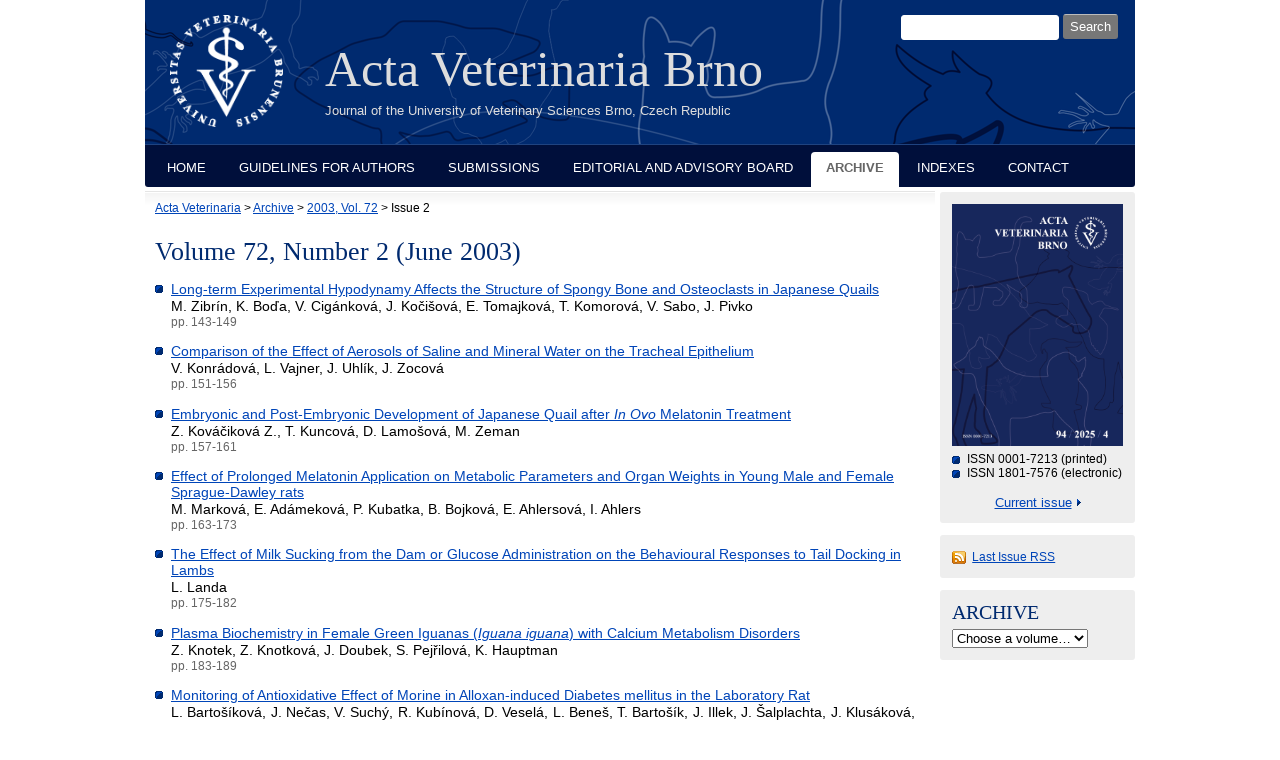

--- FILE ---
content_type: text/html; charset=utf-8
request_url: https://actavet.vfu.cz/72/2/
body_size: 4816
content:
<!DOCTYPE html PUBLIC "-//W3C//DTD XHTML 1.0 Strict//EN"
"http://www.w3.org/TR/xhtml1/DTD/xhtml1-strict.dtd">

<html xmlns="http://www.w3.org/1999/xhtml" xml:lang="en">

<head>
	<meta http-equiv="content-type" content="text/html; charset=utf-8" />
	<meta http-equiv="content-language" content="en" />

    <meta name="author" content="design: Alena Salamonova, http://www.freyadesign.cz/" />
	<meta name="copyright" content="University of Veterinary Sciences Brno 2026" />
	<meta name="description" content="Acta Veterinaria Brunensis, the scientific journal of the University of Veterinary Sciences Brno, Czech Republic" />
	<meta name="keywords" content="acta veterinaria, journal, scientific, brno, brunensis" />
    


	<meta content="IE=8" http-equiv="X-UA-Compatible" /> <!-- IE zobrazuji stejne jako IE8 -->

	<title>Volume 72, Number 2 | Acta Veterinaria Brno</title>

    <link rel="stylesheet" href="/static/CACHE/css/output.af0e3025f73b.css" type="text/css" media="screen">
	<link rel="stylesheet" type="text/css" href="/static/styles/print.css" media="print" />
	<link rel="icon" type="image/png" href="/favicon.ico" />
    
</head>


<body>
<div id="page" class="">
  <div id="header">
    <div id="logo">
      <a href="/" title="to the home page"><span class="invisible">home</span></a>
    </div>
    <h1>Acta Veterinaria Brno</h1>
    <em>Journal of the University of Veterinary Sciences Brno, Czech Republic</em>

    <div id="searchbox">
      <h3>Search:</h3>

      <form method="get" action="/search_results/">
	<div id="params">
	  <input type="hidden" name="s_title" value="true" />
	  <input type="hidden" name="s_abstract" value="true" />
	  <input type="hidden" name="s_keywords" value="true" />
	  <input type="hidden" name="s_author" value="true" />
	</div>
	<p id="phrase">
	  <input id="searchphrase" name="q" type="text" size="7" value="" />
	</p>
	<p id="submit">
	  <input id="searchsubmit" type="submit" value="Search" />
	</p>
      </form>
    </div>
  </div>
  <div id="nav">
    <ul>
      
      <li><a href="/">Home</a></li>
      <li><a href="/guidelines.html">Guidelines for Authors</a></li>
      <li><a href="/submissions.html">Submissions</a></li>
      <li><a href="/board.html">Editorial and Advisory Board</a></li>
      <li><a class="current" href="/archive/">Archive</a></li>
      <li><a href="/indexes/">Indexes</a></li>
      <li><a href="/contact.html">Contact</a></li></ul>
  </div>
  <div id="content">

    <div id="breadcrumbs">
        <a href="/">Acta Veterinaria</a>
            &gt;
            
      <a href="/archive/">Archive</a> &gt;
    <a href="/72/">2003, Vol. 72</a> &gt;
    Issue 2

    </div>
    
    <h2>Volume 72, Number 2 (June 2003)</h2>

    
    

    
    
        
        <ul class="issue">
            
                <li>
                
                    <a href="/72/2/0143/">Long-term Experimental Hypodynamy Affects the Structure of Spongy Bone and Osteoclasts in Japanese Quails</a>
                    <p>M. Zibrín, K. Boďa, V. Cigánková, J. Kočišová, E. Tomajková, T. Komorová, V. Sabo, J. Pivko</p>
                    <div class="pp">pp. 143-149</div>
                
                </li>
            
                <li>
                
                    <a href="/72/2/0151/">Comparison of the Effect of Aerosols of Saline and Mineral Water on the Tracheal Epithelium</a>
                    <p>V. Konrádová, L. Vajner, J. Uhlík, J. Zocová</p>
                    <div class="pp">pp. 151-156</div>
                
                </li>
            
                <li>
                
                    <a href="/72/2/0157/">Embryonic and Post-Embryonic Development of Japanese Quail after <i>In Ovo</i> Melatonin Treatment</a>
                    <p>Z. Kováčiková Z., T. Kuncová, D. Lamošová, M. Zeman</p>
                    <div class="pp">pp. 157-161</div>
                
                </li>
            
                <li>
                
                    <a href="/72/2/0163/">Effect of Prolonged Melatonin Application on Metabolic Parameters and Organ Weights in Young Male and Female Sprague-Dawley rats</a>
                    <p>M. Marková, E. Adámeková, P. Kubatka, B. Bojková, E. Ahlersová, I. Ahlers</p>
                    <div class="pp">pp. 163-173</div>
                
                </li>
            
                <li>
                
                    <a href="/72/2/0175/">The Effect of Milk Sucking from the Dam or Glucose Administration on the Behavioural Responses to Tail Docking in Lambs</a>
                    <p>L. Landa</p>
                    <div class="pp">pp. 175-182</div>
                
                </li>
            
                <li>
                
                    <a href="/72/2/0183/">Plasma Biochemistry in Female Green Iguanas (<i>Iguana iguana</i>) with Calcium Metabolism Disorders</a>
                    <p>Z. Knotek, Z. Knotková, J. Doubek, S. Pejřilová, K. Hauptman</p>
                    <div class="pp">pp. 183-189</div>
                
                </li>
            
                <li>
                
                    <a href="/72/2/0191/">Monitoring of Antioxidative Effect of Morine in Alloxan-induced Diabetes mellitus in the Laboratory Rat</a>
                    <p>L. Bartošíková, J. Nečas, V. Suchý, R. Kubínová, D. Veselá, L. Beneš, T. Bartošík, J. Illek, J. Šalplachta, J. Klusáková, L. Bartošová, V. Strnadová, P. Fráňa, J. Fráňová</p>
                    <div class="pp">pp. 191-200</div>
                
                </li>
            
                <li>
                
                    <a href="/72/2/0201/">Influence of Ionising Radiation on the Activity of Selected Adaptive Enzymes in Chickens and Rats</a>
                    <p>K. Beňová, M. Toropila, M. Falis, P. Dvořák</p>
                    <div class="pp">pp. 201-205</div>
                
                </li>
            
                <li>
                
                    <a href="/72/2/0207/">Persistence of Rabies Virus Antibodies in the Sera of Fox Cubs</a>
                    <p>P. Hostnik, D. Barlič-Maganja, I. Toplak, J. Grom</p>
                    <div class="pp">pp. 207-212</div>
                
                </li>
            
                <li>
                
                    <a href="/72/2/0213/">Comparison of Protection Efficacy of Toxoid and Whole-Cell Vaccines Against Porcine Pleuropneumonia Caused by Endotracheal Infection with <i>Actinobacillus pleuropneumoniae</i></a>
                    <p>P. Šatrán, K. Nedbalcová, Z. Kučerová</p>
                    <div class="pp">pp. 213-219</div>
                
                </li>
            
                <li>
                
                    <a href="/72/2/0221/">Spontaneous Tumours in Guinea Pigs</a>
                    <p>F. Jelínek</p>
                    <div class="pp">pp. 221-228</div>
                
                </li>
            
                <li>
                
                    <a href="/72/2/0229/">Nephrotoxic Effect of Amphotericin B Administered in Different Doses and Infusion Mode in Dogs</a>
                    <p>E. Ceylan, H. A. Akkan, M. Tutuncu, Z. Agaoglu</p>
                    <div class="pp">pp. 229-234</div>
                
                </li>
            
                <li>
                
                    <a href="/72/2/0235/">Effect of Metallic Implant on the Risk of Bacterial Osteomyelitis in Small Animals</a>
                    <p>K. Soontornvipart, A. Nečas, M. Dvořák</p>
                    <div class="pp">pp. 235-247</div>
                
                </li>
            
                <li>
                
                    <a href="/72/2/0249/">Posttraumatic Bacterial Infections in Extremities before and after Osteosynthesis in Small Animals</a>
                    <p>K. Soontornvipart, A. Nečas, M. Dvořák, J. Zatloukal, J. Smola</p>
                    <div class="pp">pp. 249-260</div>
                
                </li>
            
                <li>
                
                    <a href="/72/2/0261/">Surgical Treatment of a Saggital Intraarticular Femoral Head Fracture with Coxofemoral Dislocation in Two Mature Dogs</a>
                    <p>A. Nečas, M. Dvořák</p>
                    <div class="pp">pp. 261-265</div>
                
                </li>
            
                <li>
                
                    <a href="/72/2/0267/">Effect of Anaesthetic Premedication with Medetomidine-Buprenorphine on the Aqueous Tear Production in Dogs</a>
                    <p>K. Soontornvipart, P. Raušer, H. Kecová, L. Lexmaulová</p>
                    <div class="pp">pp. 267-272</div>
                
                </li>
            
                <li>
                
                    <a href="/72/2/0273/">Effects of Sildenafil Citrate (Viagra) in the Early Phase of Healing Process in Open Wounds Induced Experimentally in Dogs</a>
                    <p>A. Taş, N. Atasoy, H. Özbek, L. Aslan, H. Yüksel, E. Ceylan, G. Dagoglu</p>
                    <div class="pp">pp. 273-277</div>
                
                </li>
            
                <li>
                
                    <a href="/72/2/0279/">Effects of Flumetazone on Exposed Dental Pulp of Dogs</a>
                    <p>I. Capík, V. Ledecký, A. Ševčík</p>
                    <div class="pp">pp. 279-283</div>
                
                </li>
            
                <li>
                
                    <a href="/72/2/0285/">Susceptibility of <i>Enterobacteriaceae</i> from the Alpine Accentor <i>Prunella collaris</i></a>
                    <p>J. Timko, V. Kmeť</p>
                    <div class="pp">pp. 285-288</div>
                
                </li>
            
                <li>
                
                    <a href="/72/2/0289/">Mercury Content in <i>Anguillicola crassus</i> (Nematoda) and its Host <i>Anguilla anguilla</i></a>
                    <p>M. Palíková, V. Baruš</p>
                    <div class="pp">pp. 289-294</div>
                
                </li>
            
                <li>
                
                    <a href="/72/2/0295/">Profiles of Persistent Organochlorine Pollutants (POPs) in Tissues of Marketable Common Carp and in Bottom Sediments of Selected Ponds of South and West Bohemia</a>
                    <p>Z. Svobodová, V. Žlábek, T. Randák, J. Máchová, J. Kolářová, J. Hajšlová, P. Suchan</p>
                    <div class="pp">pp. 295-309</div>
                
                </li>
            
                <li>
                
                    <a href="/72/2/0311/">Zoophilic Dermatomycosis in a Family Caused by <i>Trichophyton mentagrophytes</i> var. <i>quinckeanum</i> – A Case Report</a>
                    <p>Z. Baranová, M. Kozák, J. Bílek Z. Pomorski</p>
                    <div class="pp">pp. 311-314</div>
                
                </li>
            
                <li>
                
                    <a href="/72/2/0315/">Enterococci and Antibiotic Resistance</a>
                    <p>J. Lukášová, A. Šustáčková</p>
                    <div class="pp">pp. 315-323</div>
                
                </li>
            
        </ul>
    



  </div>

  
      <div id="col">
      <div id="cover">
        <img src="/media/cover/main.png"
             alt="front cover" />
        <ul>
          <li>ISSN 0001-7213 (printed)</li>
          <li>ISSN 1801-7576 (electronic)</li>
        </ul>
        <p><a href="/current/">Current issue</a></p>
      </div>

      <div id="rss">
        <a href="/rss_acta.xml">Last Issue RSS</a><br />
      </div>

      

      <form id="archive" action="">
        <div id="listbox">
          <h2>Archive</h2>
          <select onchange="if (this.options[this.selectedIndex].value!='default') location.href=this.options[this.selectedIndex].value;" id="listselect">
        <option value="default" selected="selected">Choose a volume&hellip;</option>
        
        <option value="/94/">2025 - Vol. 94</option>
        
        <option value="/93/">2024 - Vol. 93</option>
        
        <option value="/92/">2023 - Vol. 92</option>
        
        <option value="/91/">2022 - Vol. 91</option>
        
        <option value="/90/">2021 - Vol. 90</option>
        
        <option value="/89/">2020 - Vol. 89</option>
        
        <option value="/88/">2019 - Vol. 88</option>
        
        <option value="/87/">2018 - Vol. 87</option>
        
        <option value="/86/">2017 - Vol. 86</option>
        
        <option value="/85/">2016 - Vol. 85</option>
        
        <option value="/84/">2015 - Vol. 84</option>
        
        <option value="/83/">2014 - Vol. 83</option>
        
        <option value="/82/">2013 - Vol. 82</option>
        
        <option value="/81/">2012 - Vol. 81</option>
        
        <option value="/80/">2011 - Vol. 80</option>
        
        <option value="/79/">2010 - Vol. 79</option>
        
        <option value="/78/">2009 - Vol. 78</option>
        
        <option value="/77/">2008 - Vol. 77</option>
        
        <option value="/76/">2007 - Vol. 76</option>
        
        <option value="/75/">2006 - Vol. 75</option>
        
        <option value="/74/">2005 - Vol. 74</option>
        
        <option value="/73/">2004 - Vol. 73</option>
        
        <option value="/72/">2003 - Vol. 72</option>
        
        <option value="/71/">2002 - Vol. 71</option>
        
        <option value="/70/">2001 - Vol. 70</option>
        
        <option value="/69/">2000 - Vol. 69</option>
        
        <option value="/68/">1999 - Vol. 68</option>
        
        <option value="/67/">1998 - Vol. 67</option>
        
        <option value="/66/">1997 - Vol. 66</option>
        
        <option value="/65/">1996 - Vol. 65</option>
        
        <option value="/64/">1995 - Vol. 64</option>
        
        <option value="/63/">1994 - Vol. 63</option>
        
        <option value="/62/">1993 - Vol. 62</option>
        
        <option value="/61/">1992 - Vol. 61</option>
        
        <option value="/60/">1991 - Vol. 60</option>
        
        <option value="/59/">1990 - Vol. 59</option>
        
        <option value="/58/">1989 - Vol. 58</option>
        
        <option value="/57/">1988 - Vol. 57</option>
        
        <option value="/56/">1987 - Vol. 56</option>
        
        <option value="/55/">1986 - Vol. 55</option>
        
        <option value="/54/">1985 - Vol. 54</option>
        
        <option value="/53/">1984 - Vol. 53</option>
        
        <option value="/52/">1983 - Vol. 52</option>
        
        <option value="/51/">1982 - Vol. 51</option>
        
        <option value="/50/">1981 - Vol. 50</option>
        
        <option value="/49/">1980 - Vol. 49</option>
        
        <option value="/48/">1979 - Vol. 48</option>
        
        <option value="/47/">1978 - Vol. 47</option>
        
          </select>
        </div>
      </form>
    </div>
  

  <div id="footer">
    <p><a rel="license" href="http://creativecommons.org/licenses/by/4.0/"><img alt="Creative Commons License" style="border-width:0" src="/static/images/screen/cc-by.png" /></a><br />This work is licensed under a <a rel="license" href="http://creativecommons.org/licenses/by/4.0/">Creative Commons Attribution 4.0 International License</a>.
        
    </p>
      <a id="fb-link" href="https://www.facebook.com/actavetbrno/"><img src="/static/images/FB-FindUsonFacebook-online-144.png" alt="Find us on Facebook" /></a>
      <a id="crossref" href="http://www.crossref.org/"><img src="https://assets.crossref.org/logo/crossref-logo-landscape-200.svg" height="45" alt="Crossref member" /></a>

  </div>

</div>

</body>

</html>